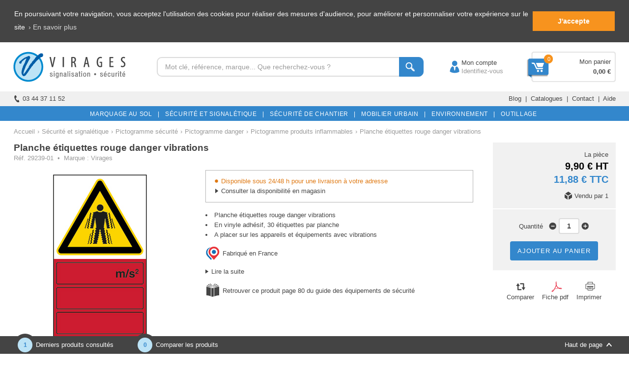

--- FILE ---
content_type: text/html; charset=utf-8
request_url: https://www.google.com/recaptcha/api2/anchor?ar=1&k=6LfH3g4UAAAAALyfwFm0LdiLEVJv-dNmlPll-vBq&co=aHR0cHM6Ly93d3cudmlyYWdlcy5jb206NDQz&hl=en&v=PoyoqOPhxBO7pBk68S4YbpHZ&size=normal&anchor-ms=20000&execute-ms=30000&cb=5epm4k9pgk9p
body_size: 50479
content:
<!DOCTYPE HTML><html dir="ltr" lang="en"><head><meta http-equiv="Content-Type" content="text/html; charset=UTF-8">
<meta http-equiv="X-UA-Compatible" content="IE=edge">
<title>reCAPTCHA</title>
<style type="text/css">
/* cyrillic-ext */
@font-face {
  font-family: 'Roboto';
  font-style: normal;
  font-weight: 400;
  font-stretch: 100%;
  src: url(//fonts.gstatic.com/s/roboto/v48/KFO7CnqEu92Fr1ME7kSn66aGLdTylUAMa3GUBHMdazTgWw.woff2) format('woff2');
  unicode-range: U+0460-052F, U+1C80-1C8A, U+20B4, U+2DE0-2DFF, U+A640-A69F, U+FE2E-FE2F;
}
/* cyrillic */
@font-face {
  font-family: 'Roboto';
  font-style: normal;
  font-weight: 400;
  font-stretch: 100%;
  src: url(//fonts.gstatic.com/s/roboto/v48/KFO7CnqEu92Fr1ME7kSn66aGLdTylUAMa3iUBHMdazTgWw.woff2) format('woff2');
  unicode-range: U+0301, U+0400-045F, U+0490-0491, U+04B0-04B1, U+2116;
}
/* greek-ext */
@font-face {
  font-family: 'Roboto';
  font-style: normal;
  font-weight: 400;
  font-stretch: 100%;
  src: url(//fonts.gstatic.com/s/roboto/v48/KFO7CnqEu92Fr1ME7kSn66aGLdTylUAMa3CUBHMdazTgWw.woff2) format('woff2');
  unicode-range: U+1F00-1FFF;
}
/* greek */
@font-face {
  font-family: 'Roboto';
  font-style: normal;
  font-weight: 400;
  font-stretch: 100%;
  src: url(//fonts.gstatic.com/s/roboto/v48/KFO7CnqEu92Fr1ME7kSn66aGLdTylUAMa3-UBHMdazTgWw.woff2) format('woff2');
  unicode-range: U+0370-0377, U+037A-037F, U+0384-038A, U+038C, U+038E-03A1, U+03A3-03FF;
}
/* math */
@font-face {
  font-family: 'Roboto';
  font-style: normal;
  font-weight: 400;
  font-stretch: 100%;
  src: url(//fonts.gstatic.com/s/roboto/v48/KFO7CnqEu92Fr1ME7kSn66aGLdTylUAMawCUBHMdazTgWw.woff2) format('woff2');
  unicode-range: U+0302-0303, U+0305, U+0307-0308, U+0310, U+0312, U+0315, U+031A, U+0326-0327, U+032C, U+032F-0330, U+0332-0333, U+0338, U+033A, U+0346, U+034D, U+0391-03A1, U+03A3-03A9, U+03B1-03C9, U+03D1, U+03D5-03D6, U+03F0-03F1, U+03F4-03F5, U+2016-2017, U+2034-2038, U+203C, U+2040, U+2043, U+2047, U+2050, U+2057, U+205F, U+2070-2071, U+2074-208E, U+2090-209C, U+20D0-20DC, U+20E1, U+20E5-20EF, U+2100-2112, U+2114-2115, U+2117-2121, U+2123-214F, U+2190, U+2192, U+2194-21AE, U+21B0-21E5, U+21F1-21F2, U+21F4-2211, U+2213-2214, U+2216-22FF, U+2308-230B, U+2310, U+2319, U+231C-2321, U+2336-237A, U+237C, U+2395, U+239B-23B7, U+23D0, U+23DC-23E1, U+2474-2475, U+25AF, U+25B3, U+25B7, U+25BD, U+25C1, U+25CA, U+25CC, U+25FB, U+266D-266F, U+27C0-27FF, U+2900-2AFF, U+2B0E-2B11, U+2B30-2B4C, U+2BFE, U+3030, U+FF5B, U+FF5D, U+1D400-1D7FF, U+1EE00-1EEFF;
}
/* symbols */
@font-face {
  font-family: 'Roboto';
  font-style: normal;
  font-weight: 400;
  font-stretch: 100%;
  src: url(//fonts.gstatic.com/s/roboto/v48/KFO7CnqEu92Fr1ME7kSn66aGLdTylUAMaxKUBHMdazTgWw.woff2) format('woff2');
  unicode-range: U+0001-000C, U+000E-001F, U+007F-009F, U+20DD-20E0, U+20E2-20E4, U+2150-218F, U+2190, U+2192, U+2194-2199, U+21AF, U+21E6-21F0, U+21F3, U+2218-2219, U+2299, U+22C4-22C6, U+2300-243F, U+2440-244A, U+2460-24FF, U+25A0-27BF, U+2800-28FF, U+2921-2922, U+2981, U+29BF, U+29EB, U+2B00-2BFF, U+4DC0-4DFF, U+FFF9-FFFB, U+10140-1018E, U+10190-1019C, U+101A0, U+101D0-101FD, U+102E0-102FB, U+10E60-10E7E, U+1D2C0-1D2D3, U+1D2E0-1D37F, U+1F000-1F0FF, U+1F100-1F1AD, U+1F1E6-1F1FF, U+1F30D-1F30F, U+1F315, U+1F31C, U+1F31E, U+1F320-1F32C, U+1F336, U+1F378, U+1F37D, U+1F382, U+1F393-1F39F, U+1F3A7-1F3A8, U+1F3AC-1F3AF, U+1F3C2, U+1F3C4-1F3C6, U+1F3CA-1F3CE, U+1F3D4-1F3E0, U+1F3ED, U+1F3F1-1F3F3, U+1F3F5-1F3F7, U+1F408, U+1F415, U+1F41F, U+1F426, U+1F43F, U+1F441-1F442, U+1F444, U+1F446-1F449, U+1F44C-1F44E, U+1F453, U+1F46A, U+1F47D, U+1F4A3, U+1F4B0, U+1F4B3, U+1F4B9, U+1F4BB, U+1F4BF, U+1F4C8-1F4CB, U+1F4D6, U+1F4DA, U+1F4DF, U+1F4E3-1F4E6, U+1F4EA-1F4ED, U+1F4F7, U+1F4F9-1F4FB, U+1F4FD-1F4FE, U+1F503, U+1F507-1F50B, U+1F50D, U+1F512-1F513, U+1F53E-1F54A, U+1F54F-1F5FA, U+1F610, U+1F650-1F67F, U+1F687, U+1F68D, U+1F691, U+1F694, U+1F698, U+1F6AD, U+1F6B2, U+1F6B9-1F6BA, U+1F6BC, U+1F6C6-1F6CF, U+1F6D3-1F6D7, U+1F6E0-1F6EA, U+1F6F0-1F6F3, U+1F6F7-1F6FC, U+1F700-1F7FF, U+1F800-1F80B, U+1F810-1F847, U+1F850-1F859, U+1F860-1F887, U+1F890-1F8AD, U+1F8B0-1F8BB, U+1F8C0-1F8C1, U+1F900-1F90B, U+1F93B, U+1F946, U+1F984, U+1F996, U+1F9E9, U+1FA00-1FA6F, U+1FA70-1FA7C, U+1FA80-1FA89, U+1FA8F-1FAC6, U+1FACE-1FADC, U+1FADF-1FAE9, U+1FAF0-1FAF8, U+1FB00-1FBFF;
}
/* vietnamese */
@font-face {
  font-family: 'Roboto';
  font-style: normal;
  font-weight: 400;
  font-stretch: 100%;
  src: url(//fonts.gstatic.com/s/roboto/v48/KFO7CnqEu92Fr1ME7kSn66aGLdTylUAMa3OUBHMdazTgWw.woff2) format('woff2');
  unicode-range: U+0102-0103, U+0110-0111, U+0128-0129, U+0168-0169, U+01A0-01A1, U+01AF-01B0, U+0300-0301, U+0303-0304, U+0308-0309, U+0323, U+0329, U+1EA0-1EF9, U+20AB;
}
/* latin-ext */
@font-face {
  font-family: 'Roboto';
  font-style: normal;
  font-weight: 400;
  font-stretch: 100%;
  src: url(//fonts.gstatic.com/s/roboto/v48/KFO7CnqEu92Fr1ME7kSn66aGLdTylUAMa3KUBHMdazTgWw.woff2) format('woff2');
  unicode-range: U+0100-02BA, U+02BD-02C5, U+02C7-02CC, U+02CE-02D7, U+02DD-02FF, U+0304, U+0308, U+0329, U+1D00-1DBF, U+1E00-1E9F, U+1EF2-1EFF, U+2020, U+20A0-20AB, U+20AD-20C0, U+2113, U+2C60-2C7F, U+A720-A7FF;
}
/* latin */
@font-face {
  font-family: 'Roboto';
  font-style: normal;
  font-weight: 400;
  font-stretch: 100%;
  src: url(//fonts.gstatic.com/s/roboto/v48/KFO7CnqEu92Fr1ME7kSn66aGLdTylUAMa3yUBHMdazQ.woff2) format('woff2');
  unicode-range: U+0000-00FF, U+0131, U+0152-0153, U+02BB-02BC, U+02C6, U+02DA, U+02DC, U+0304, U+0308, U+0329, U+2000-206F, U+20AC, U+2122, U+2191, U+2193, U+2212, U+2215, U+FEFF, U+FFFD;
}
/* cyrillic-ext */
@font-face {
  font-family: 'Roboto';
  font-style: normal;
  font-weight: 500;
  font-stretch: 100%;
  src: url(//fonts.gstatic.com/s/roboto/v48/KFO7CnqEu92Fr1ME7kSn66aGLdTylUAMa3GUBHMdazTgWw.woff2) format('woff2');
  unicode-range: U+0460-052F, U+1C80-1C8A, U+20B4, U+2DE0-2DFF, U+A640-A69F, U+FE2E-FE2F;
}
/* cyrillic */
@font-face {
  font-family: 'Roboto';
  font-style: normal;
  font-weight: 500;
  font-stretch: 100%;
  src: url(//fonts.gstatic.com/s/roboto/v48/KFO7CnqEu92Fr1ME7kSn66aGLdTylUAMa3iUBHMdazTgWw.woff2) format('woff2');
  unicode-range: U+0301, U+0400-045F, U+0490-0491, U+04B0-04B1, U+2116;
}
/* greek-ext */
@font-face {
  font-family: 'Roboto';
  font-style: normal;
  font-weight: 500;
  font-stretch: 100%;
  src: url(//fonts.gstatic.com/s/roboto/v48/KFO7CnqEu92Fr1ME7kSn66aGLdTylUAMa3CUBHMdazTgWw.woff2) format('woff2');
  unicode-range: U+1F00-1FFF;
}
/* greek */
@font-face {
  font-family: 'Roboto';
  font-style: normal;
  font-weight: 500;
  font-stretch: 100%;
  src: url(//fonts.gstatic.com/s/roboto/v48/KFO7CnqEu92Fr1ME7kSn66aGLdTylUAMa3-UBHMdazTgWw.woff2) format('woff2');
  unicode-range: U+0370-0377, U+037A-037F, U+0384-038A, U+038C, U+038E-03A1, U+03A3-03FF;
}
/* math */
@font-face {
  font-family: 'Roboto';
  font-style: normal;
  font-weight: 500;
  font-stretch: 100%;
  src: url(//fonts.gstatic.com/s/roboto/v48/KFO7CnqEu92Fr1ME7kSn66aGLdTylUAMawCUBHMdazTgWw.woff2) format('woff2');
  unicode-range: U+0302-0303, U+0305, U+0307-0308, U+0310, U+0312, U+0315, U+031A, U+0326-0327, U+032C, U+032F-0330, U+0332-0333, U+0338, U+033A, U+0346, U+034D, U+0391-03A1, U+03A3-03A9, U+03B1-03C9, U+03D1, U+03D5-03D6, U+03F0-03F1, U+03F4-03F5, U+2016-2017, U+2034-2038, U+203C, U+2040, U+2043, U+2047, U+2050, U+2057, U+205F, U+2070-2071, U+2074-208E, U+2090-209C, U+20D0-20DC, U+20E1, U+20E5-20EF, U+2100-2112, U+2114-2115, U+2117-2121, U+2123-214F, U+2190, U+2192, U+2194-21AE, U+21B0-21E5, U+21F1-21F2, U+21F4-2211, U+2213-2214, U+2216-22FF, U+2308-230B, U+2310, U+2319, U+231C-2321, U+2336-237A, U+237C, U+2395, U+239B-23B7, U+23D0, U+23DC-23E1, U+2474-2475, U+25AF, U+25B3, U+25B7, U+25BD, U+25C1, U+25CA, U+25CC, U+25FB, U+266D-266F, U+27C0-27FF, U+2900-2AFF, U+2B0E-2B11, U+2B30-2B4C, U+2BFE, U+3030, U+FF5B, U+FF5D, U+1D400-1D7FF, U+1EE00-1EEFF;
}
/* symbols */
@font-face {
  font-family: 'Roboto';
  font-style: normal;
  font-weight: 500;
  font-stretch: 100%;
  src: url(//fonts.gstatic.com/s/roboto/v48/KFO7CnqEu92Fr1ME7kSn66aGLdTylUAMaxKUBHMdazTgWw.woff2) format('woff2');
  unicode-range: U+0001-000C, U+000E-001F, U+007F-009F, U+20DD-20E0, U+20E2-20E4, U+2150-218F, U+2190, U+2192, U+2194-2199, U+21AF, U+21E6-21F0, U+21F3, U+2218-2219, U+2299, U+22C4-22C6, U+2300-243F, U+2440-244A, U+2460-24FF, U+25A0-27BF, U+2800-28FF, U+2921-2922, U+2981, U+29BF, U+29EB, U+2B00-2BFF, U+4DC0-4DFF, U+FFF9-FFFB, U+10140-1018E, U+10190-1019C, U+101A0, U+101D0-101FD, U+102E0-102FB, U+10E60-10E7E, U+1D2C0-1D2D3, U+1D2E0-1D37F, U+1F000-1F0FF, U+1F100-1F1AD, U+1F1E6-1F1FF, U+1F30D-1F30F, U+1F315, U+1F31C, U+1F31E, U+1F320-1F32C, U+1F336, U+1F378, U+1F37D, U+1F382, U+1F393-1F39F, U+1F3A7-1F3A8, U+1F3AC-1F3AF, U+1F3C2, U+1F3C4-1F3C6, U+1F3CA-1F3CE, U+1F3D4-1F3E0, U+1F3ED, U+1F3F1-1F3F3, U+1F3F5-1F3F7, U+1F408, U+1F415, U+1F41F, U+1F426, U+1F43F, U+1F441-1F442, U+1F444, U+1F446-1F449, U+1F44C-1F44E, U+1F453, U+1F46A, U+1F47D, U+1F4A3, U+1F4B0, U+1F4B3, U+1F4B9, U+1F4BB, U+1F4BF, U+1F4C8-1F4CB, U+1F4D6, U+1F4DA, U+1F4DF, U+1F4E3-1F4E6, U+1F4EA-1F4ED, U+1F4F7, U+1F4F9-1F4FB, U+1F4FD-1F4FE, U+1F503, U+1F507-1F50B, U+1F50D, U+1F512-1F513, U+1F53E-1F54A, U+1F54F-1F5FA, U+1F610, U+1F650-1F67F, U+1F687, U+1F68D, U+1F691, U+1F694, U+1F698, U+1F6AD, U+1F6B2, U+1F6B9-1F6BA, U+1F6BC, U+1F6C6-1F6CF, U+1F6D3-1F6D7, U+1F6E0-1F6EA, U+1F6F0-1F6F3, U+1F6F7-1F6FC, U+1F700-1F7FF, U+1F800-1F80B, U+1F810-1F847, U+1F850-1F859, U+1F860-1F887, U+1F890-1F8AD, U+1F8B0-1F8BB, U+1F8C0-1F8C1, U+1F900-1F90B, U+1F93B, U+1F946, U+1F984, U+1F996, U+1F9E9, U+1FA00-1FA6F, U+1FA70-1FA7C, U+1FA80-1FA89, U+1FA8F-1FAC6, U+1FACE-1FADC, U+1FADF-1FAE9, U+1FAF0-1FAF8, U+1FB00-1FBFF;
}
/* vietnamese */
@font-face {
  font-family: 'Roboto';
  font-style: normal;
  font-weight: 500;
  font-stretch: 100%;
  src: url(//fonts.gstatic.com/s/roboto/v48/KFO7CnqEu92Fr1ME7kSn66aGLdTylUAMa3OUBHMdazTgWw.woff2) format('woff2');
  unicode-range: U+0102-0103, U+0110-0111, U+0128-0129, U+0168-0169, U+01A0-01A1, U+01AF-01B0, U+0300-0301, U+0303-0304, U+0308-0309, U+0323, U+0329, U+1EA0-1EF9, U+20AB;
}
/* latin-ext */
@font-face {
  font-family: 'Roboto';
  font-style: normal;
  font-weight: 500;
  font-stretch: 100%;
  src: url(//fonts.gstatic.com/s/roboto/v48/KFO7CnqEu92Fr1ME7kSn66aGLdTylUAMa3KUBHMdazTgWw.woff2) format('woff2');
  unicode-range: U+0100-02BA, U+02BD-02C5, U+02C7-02CC, U+02CE-02D7, U+02DD-02FF, U+0304, U+0308, U+0329, U+1D00-1DBF, U+1E00-1E9F, U+1EF2-1EFF, U+2020, U+20A0-20AB, U+20AD-20C0, U+2113, U+2C60-2C7F, U+A720-A7FF;
}
/* latin */
@font-face {
  font-family: 'Roboto';
  font-style: normal;
  font-weight: 500;
  font-stretch: 100%;
  src: url(//fonts.gstatic.com/s/roboto/v48/KFO7CnqEu92Fr1ME7kSn66aGLdTylUAMa3yUBHMdazQ.woff2) format('woff2');
  unicode-range: U+0000-00FF, U+0131, U+0152-0153, U+02BB-02BC, U+02C6, U+02DA, U+02DC, U+0304, U+0308, U+0329, U+2000-206F, U+20AC, U+2122, U+2191, U+2193, U+2212, U+2215, U+FEFF, U+FFFD;
}
/* cyrillic-ext */
@font-face {
  font-family: 'Roboto';
  font-style: normal;
  font-weight: 900;
  font-stretch: 100%;
  src: url(//fonts.gstatic.com/s/roboto/v48/KFO7CnqEu92Fr1ME7kSn66aGLdTylUAMa3GUBHMdazTgWw.woff2) format('woff2');
  unicode-range: U+0460-052F, U+1C80-1C8A, U+20B4, U+2DE0-2DFF, U+A640-A69F, U+FE2E-FE2F;
}
/* cyrillic */
@font-face {
  font-family: 'Roboto';
  font-style: normal;
  font-weight: 900;
  font-stretch: 100%;
  src: url(//fonts.gstatic.com/s/roboto/v48/KFO7CnqEu92Fr1ME7kSn66aGLdTylUAMa3iUBHMdazTgWw.woff2) format('woff2');
  unicode-range: U+0301, U+0400-045F, U+0490-0491, U+04B0-04B1, U+2116;
}
/* greek-ext */
@font-face {
  font-family: 'Roboto';
  font-style: normal;
  font-weight: 900;
  font-stretch: 100%;
  src: url(//fonts.gstatic.com/s/roboto/v48/KFO7CnqEu92Fr1ME7kSn66aGLdTylUAMa3CUBHMdazTgWw.woff2) format('woff2');
  unicode-range: U+1F00-1FFF;
}
/* greek */
@font-face {
  font-family: 'Roboto';
  font-style: normal;
  font-weight: 900;
  font-stretch: 100%;
  src: url(//fonts.gstatic.com/s/roboto/v48/KFO7CnqEu92Fr1ME7kSn66aGLdTylUAMa3-UBHMdazTgWw.woff2) format('woff2');
  unicode-range: U+0370-0377, U+037A-037F, U+0384-038A, U+038C, U+038E-03A1, U+03A3-03FF;
}
/* math */
@font-face {
  font-family: 'Roboto';
  font-style: normal;
  font-weight: 900;
  font-stretch: 100%;
  src: url(//fonts.gstatic.com/s/roboto/v48/KFO7CnqEu92Fr1ME7kSn66aGLdTylUAMawCUBHMdazTgWw.woff2) format('woff2');
  unicode-range: U+0302-0303, U+0305, U+0307-0308, U+0310, U+0312, U+0315, U+031A, U+0326-0327, U+032C, U+032F-0330, U+0332-0333, U+0338, U+033A, U+0346, U+034D, U+0391-03A1, U+03A3-03A9, U+03B1-03C9, U+03D1, U+03D5-03D6, U+03F0-03F1, U+03F4-03F5, U+2016-2017, U+2034-2038, U+203C, U+2040, U+2043, U+2047, U+2050, U+2057, U+205F, U+2070-2071, U+2074-208E, U+2090-209C, U+20D0-20DC, U+20E1, U+20E5-20EF, U+2100-2112, U+2114-2115, U+2117-2121, U+2123-214F, U+2190, U+2192, U+2194-21AE, U+21B0-21E5, U+21F1-21F2, U+21F4-2211, U+2213-2214, U+2216-22FF, U+2308-230B, U+2310, U+2319, U+231C-2321, U+2336-237A, U+237C, U+2395, U+239B-23B7, U+23D0, U+23DC-23E1, U+2474-2475, U+25AF, U+25B3, U+25B7, U+25BD, U+25C1, U+25CA, U+25CC, U+25FB, U+266D-266F, U+27C0-27FF, U+2900-2AFF, U+2B0E-2B11, U+2B30-2B4C, U+2BFE, U+3030, U+FF5B, U+FF5D, U+1D400-1D7FF, U+1EE00-1EEFF;
}
/* symbols */
@font-face {
  font-family: 'Roboto';
  font-style: normal;
  font-weight: 900;
  font-stretch: 100%;
  src: url(//fonts.gstatic.com/s/roboto/v48/KFO7CnqEu92Fr1ME7kSn66aGLdTylUAMaxKUBHMdazTgWw.woff2) format('woff2');
  unicode-range: U+0001-000C, U+000E-001F, U+007F-009F, U+20DD-20E0, U+20E2-20E4, U+2150-218F, U+2190, U+2192, U+2194-2199, U+21AF, U+21E6-21F0, U+21F3, U+2218-2219, U+2299, U+22C4-22C6, U+2300-243F, U+2440-244A, U+2460-24FF, U+25A0-27BF, U+2800-28FF, U+2921-2922, U+2981, U+29BF, U+29EB, U+2B00-2BFF, U+4DC0-4DFF, U+FFF9-FFFB, U+10140-1018E, U+10190-1019C, U+101A0, U+101D0-101FD, U+102E0-102FB, U+10E60-10E7E, U+1D2C0-1D2D3, U+1D2E0-1D37F, U+1F000-1F0FF, U+1F100-1F1AD, U+1F1E6-1F1FF, U+1F30D-1F30F, U+1F315, U+1F31C, U+1F31E, U+1F320-1F32C, U+1F336, U+1F378, U+1F37D, U+1F382, U+1F393-1F39F, U+1F3A7-1F3A8, U+1F3AC-1F3AF, U+1F3C2, U+1F3C4-1F3C6, U+1F3CA-1F3CE, U+1F3D4-1F3E0, U+1F3ED, U+1F3F1-1F3F3, U+1F3F5-1F3F7, U+1F408, U+1F415, U+1F41F, U+1F426, U+1F43F, U+1F441-1F442, U+1F444, U+1F446-1F449, U+1F44C-1F44E, U+1F453, U+1F46A, U+1F47D, U+1F4A3, U+1F4B0, U+1F4B3, U+1F4B9, U+1F4BB, U+1F4BF, U+1F4C8-1F4CB, U+1F4D6, U+1F4DA, U+1F4DF, U+1F4E3-1F4E6, U+1F4EA-1F4ED, U+1F4F7, U+1F4F9-1F4FB, U+1F4FD-1F4FE, U+1F503, U+1F507-1F50B, U+1F50D, U+1F512-1F513, U+1F53E-1F54A, U+1F54F-1F5FA, U+1F610, U+1F650-1F67F, U+1F687, U+1F68D, U+1F691, U+1F694, U+1F698, U+1F6AD, U+1F6B2, U+1F6B9-1F6BA, U+1F6BC, U+1F6C6-1F6CF, U+1F6D3-1F6D7, U+1F6E0-1F6EA, U+1F6F0-1F6F3, U+1F6F7-1F6FC, U+1F700-1F7FF, U+1F800-1F80B, U+1F810-1F847, U+1F850-1F859, U+1F860-1F887, U+1F890-1F8AD, U+1F8B0-1F8BB, U+1F8C0-1F8C1, U+1F900-1F90B, U+1F93B, U+1F946, U+1F984, U+1F996, U+1F9E9, U+1FA00-1FA6F, U+1FA70-1FA7C, U+1FA80-1FA89, U+1FA8F-1FAC6, U+1FACE-1FADC, U+1FADF-1FAE9, U+1FAF0-1FAF8, U+1FB00-1FBFF;
}
/* vietnamese */
@font-face {
  font-family: 'Roboto';
  font-style: normal;
  font-weight: 900;
  font-stretch: 100%;
  src: url(//fonts.gstatic.com/s/roboto/v48/KFO7CnqEu92Fr1ME7kSn66aGLdTylUAMa3OUBHMdazTgWw.woff2) format('woff2');
  unicode-range: U+0102-0103, U+0110-0111, U+0128-0129, U+0168-0169, U+01A0-01A1, U+01AF-01B0, U+0300-0301, U+0303-0304, U+0308-0309, U+0323, U+0329, U+1EA0-1EF9, U+20AB;
}
/* latin-ext */
@font-face {
  font-family: 'Roboto';
  font-style: normal;
  font-weight: 900;
  font-stretch: 100%;
  src: url(//fonts.gstatic.com/s/roboto/v48/KFO7CnqEu92Fr1ME7kSn66aGLdTylUAMa3KUBHMdazTgWw.woff2) format('woff2');
  unicode-range: U+0100-02BA, U+02BD-02C5, U+02C7-02CC, U+02CE-02D7, U+02DD-02FF, U+0304, U+0308, U+0329, U+1D00-1DBF, U+1E00-1E9F, U+1EF2-1EFF, U+2020, U+20A0-20AB, U+20AD-20C0, U+2113, U+2C60-2C7F, U+A720-A7FF;
}
/* latin */
@font-face {
  font-family: 'Roboto';
  font-style: normal;
  font-weight: 900;
  font-stretch: 100%;
  src: url(//fonts.gstatic.com/s/roboto/v48/KFO7CnqEu92Fr1ME7kSn66aGLdTylUAMa3yUBHMdazQ.woff2) format('woff2');
  unicode-range: U+0000-00FF, U+0131, U+0152-0153, U+02BB-02BC, U+02C6, U+02DA, U+02DC, U+0304, U+0308, U+0329, U+2000-206F, U+20AC, U+2122, U+2191, U+2193, U+2212, U+2215, U+FEFF, U+FFFD;
}

</style>
<link rel="stylesheet" type="text/css" href="https://www.gstatic.com/recaptcha/releases/PoyoqOPhxBO7pBk68S4YbpHZ/styles__ltr.css">
<script nonce="kt0qtrfGryvh6z8UO3cTBg" type="text/javascript">window['__recaptcha_api'] = 'https://www.google.com/recaptcha/api2/';</script>
<script type="text/javascript" src="https://www.gstatic.com/recaptcha/releases/PoyoqOPhxBO7pBk68S4YbpHZ/recaptcha__en.js" nonce="kt0qtrfGryvh6z8UO3cTBg">
      
    </script></head>
<body><div id="rc-anchor-alert" class="rc-anchor-alert"></div>
<input type="hidden" id="recaptcha-token" value="[base64]">
<script type="text/javascript" nonce="kt0qtrfGryvh6z8UO3cTBg">
      recaptcha.anchor.Main.init("[\x22ainput\x22,[\x22bgdata\x22,\x22\x22,\[base64]/[base64]/[base64]/KE4oMTI0LHYsdi5HKSxMWihsLHYpKTpOKDEyNCx2LGwpLFYpLHYpLFQpKSxGKDE3MSx2KX0scjc9ZnVuY3Rpb24obCl7cmV0dXJuIGx9LEM9ZnVuY3Rpb24obCxWLHYpe04odixsLFYpLFZbYWtdPTI3OTZ9LG49ZnVuY3Rpb24obCxWKXtWLlg9KChWLlg/[base64]/[base64]/[base64]/[base64]/[base64]/[base64]/[base64]/[base64]/[base64]/[base64]/[base64]\\u003d\x22,\[base64]\\u003d\x22,\x22w4cew71sw41tw4w4wobDk8OOTcOnWMKzwozCu8ONwpR/[base64]/[base64]/DjMKCw7bCpgRRwoDCpg0sG8KJJcKFWcKqw7VCwqwvw7p/VFfCqMOsE33CtsKSMF1Xw7zDkjw6QjTCiMOuw7QdwrojKxR/ecOKwqjDmELDkMOcZsK+csKGC8OzWG7CrMOWw7XDqSIBw7zDv8KJwr3DpyxTwr3Cm8K/wrR3w5x7w63DmUcEK3/Cl8OVSMOZw6xDw5HDsSfCsl89w5Juw47Cjj3DnCRqNcO4E3/[base64]/w6fDhx7CoMKmV8K3wovDncOZw7wMGg53w61nCMKjwqrCrl7Ck8KUw6MtwpHCnsK6w6/CpzlKwr7DiDxJMMO9KQhEwq3Dl8Otw5HDvylTc8OIO8OZw6ZfTsONFV5awoUbd8Ofw5Ruw7YBw7vCkEAhw73DosK2w47CkcOkAl8gAcO/GxnDlH3DhAlNwpDCo8Knwo/DjiDDhMKzHR3DisKywp/CqsO6ZDHClFHClUMFwqvDhcKFPsKHYMKVw59RwqXDksOzwq81w6/Cs8KPw5rCtSLDsXNEUsO/wqAQOH7CssK7w5fCicOlwqzCmVnCj8O1w4bCsgbDj8Kow6HCg8K9w7N+LwVXJcOIwoYDwpxxFMO2CxUmR8KnD0LDg8K8C8Klw5bCkgHDvkJTbl5QwprDuC4HdnrCjcKeGw3DqMOvw69pNVfCrBHDgsO7w6wzw4rDh8OSTSPDg8Oyw5cCQ8K8w6fDscK9Pxwrcl/Dtkgkwo5+MMK+CcOAwplwwqIFw4jDv8OgJ8KIw5IxwqXCksOZwrcOw6bCrEfDqMORO3RawpTCgR0UE8K7SsOhwqTDssOkw5PDjkXChMKadzk0w67Dr1fCrn/[base64]/[base64]/CnU5Vwoo8w58cwqPCkcK7w7pZN2bDijPCsQbCm8KTZ8KqwoYQw6XDusOWJh3CtGPCgDHCsl/CvMOiQ8OhbMOiUFLDosO9w4jCh8OLWMKTw7rDvsK7aMKSHcOiLMOCw5pES8OAGMOUw4/CkcKCwpodwqtAwroRw5wFwq3Dt8KHw4nCu8KHTj9yGw1UdUNXwp8gw4HDpMOxw6nCphnCscK3TiQjwoxld00ow69WFVHDmgLDsjg6wr8nw7MgwpEpw5wFwr/DghBdccOvw7bDuiBkwrLCgmrDksKzRsKXw5PCiMK9w6/Dk8OZw43DohLDkHRow6zDnW97HcO5w60NwqTChSDCksKEVcKqwqvDoMOFDsKEwqBVPT3Dr8ONFyB/MX90OXJcClzDqsO5U10Xw4NqwpczEjJJwrjDkMOlZ0RSbMKlOmhoUxQmUcOIU8OQJcKoCsKXwqotw7Jjwo0Kwp0Fw7pkcjIYP0FUwpM4WizDmsK/w6VGwoXCjU3DmRLDt8O9w4PCmxjCnMOEZsK0w40FwpLCsEYTLiYuPcKVFA4vAcOyPsKXXwLCmyPDicKHKjBnwqwow590wpTDr8OSXFIFZcKnw4/[base64]/[base64]/w4TDn0XDgUrCq8KYwonDoTksKEpswprDkSnDhcKUDwfCgAZJw4DDky3CjgQyw4J2wp7DvMO0w4FOwrrClgjDsMOVwrkjMS8Qwq5qCsKBw7PDg0vCmFHCsTDCg8Ojw7VRwprDhMK1wp/[base64]/fcOhIMKJwoDDl1MsacK+EMKHRlzCuXfDnEPDoXNUS2nDqjsPw5fCigDClFhCesKVw6nCrMONw5fChUF+PMOXOg43w5ZDw4/DrQXCk8Kuw7tswoLDgcOzUsKiDsKmY8OnFcOyw5YaWcOEFXE2ecK8w6vDpMOTwqTCp8Oaw7PCoMOcA09nf0nCpcOsTmgXdBoZVDdZw7XDtsKFAwzCkMOkNE/CvF5Qwp80w7DCqcK3w599G8KlwpMXUhTCu8O8w6V0ehPDoUBTw7vDjsOrw7XClWjDsmvCmsOEwo4aw4d4QDoOwrfCjRHCpsKdwoBmw4nCpsKybMOvwq5QwoAewrrDvV/DmcOOclTDtsOJw7TDu8Onc8KLwrpIwpoCV0oFLzcpGCfDpUhhwoEOwrPDi8Kqw6PDsMO6C8OAwokPOsOkW8Olw6fCjmROZEDCoH/DrnTDnsKgwpPDosOiwpBawpMyJhzDnFbDpUzCggzCrMOYw7lCT8KvwpF/OsOSEMOKWcOXw5vCusOjw7FvwqsQw73DtDYzw7oywrnDlTFcRsOtaMO5w4DDicOadDcVworClzRjek5BBAnDm8OlTcKDfgltUsO1Q8OZwo3DqsOaw5DCgcKAZWvCp8O8X8Ohw67ChMOhfmXDskcpw5DDvsKIXXfCvsOrwp/[base64]/CqMO8PiXDsHvCqkXDrx9yDMKBwprCjzDCkmU3EBDDvDRsw43DrMOXOQU/wolIw4wGwpLDo8O/w48rwoQ0wrPDsMKtK8OIfMK8YsKQw77Ds8O0woswU8KteF59wprDt8KuaQYjLV84fmRHwqDDl2UOGUEqXWzDkxLCjxbCuVExwqvDhRcVw43CgwvCmMOOw6YyKAltDMKcemLDvcK0wpsQXQzCpm4hw4LDjcO/asOwPyzDig4Qw4kDwoc5aMOJPcOMw7nCvMOIwoRaPRxCVnzDiR/DhwfDhMOqwp8BcMKjwqDDnzM3MVHCpETCgsK6w73DthQ/w5vCncOWEMOnNUkEw7rCjycnwqd2QsOmwqjCoEvCi8K7wrFjR8Oww6HCllnDhwHDoMK0OCxrwr8sKi1gTMKCwr8EFS7CgMOgwq8Uw6vDtcKIGh9awrZLw4HDk8OLfgB0csKJM206w7s0wrDCvnsdMsKyw4QHJWp/[base64]/[base64]/DsMKXVRvDicO7FB1fwrpnXMOkRcOJfMOxNsKIwofDuC5cwptgw4kdwrcTw43CgcKQwr/DkEDDml3DjGh0Z8OsMcOAw5J/woHDoiTCo8K6VsOjw79faS8+wpctwpQoN8Kow4o7JTEzw7XChA8jS8Obd3/[base64]/Djl18w5J1OGLDiMKiakEgS2cKw7HCkMO3V2bDhDI5wp0hw6PCj8OpG8KNIsK8w5JIwq9oC8K/wrjCkcKVTSjDl0vCtgQgwrvCswZ4L8KFYyRPHUxJwoXCu8KyNGpTeCDCqsKtw5Bqw5TCnMOAWsOUX8Kiw5HCjB90OlfDqz0iwq00w5DDssOQWhJdwoTChm9Nw7/[base64]/CtGTDpsKWIx3CjijDn8K7wqFFb2IyLBjCk8OzGcK1RcKWW8OOw7Q/[base64]/V8KqAkdxHj3DtioFwo7DoRkAWcKlwpo4wrhjw7NvwqhmPRt5E8OYEsOvw5l+wqZdw7fDpcKnCcKJwqJoETsMYsKqwqVxKA0rahoJwonDhsOJMsKxOsOfFhfChT/Cn8OQPsOXagdmwqjDlMO0c8Kjwqp3CsOAJX7CiMKdw7jCm2nCkw53w5nDlcO4w68sT0NIAMONfDXCrzTCvHkGwp3Dq8OHw6/[base64]/DoB0mYRAkwqPDusKAw4TCuUvDqQrDigjCsybCoFLDmAoewqgjBTfCkcKEwp/Cr8KwwqhzBxLCksKAwozDmkZOFMKTw4LCujZuwpZePH83wqoPIEzDpHMow7UTH1V8wp7Cgl0wwrVcHsKwXSLDj0XClcO4w7nDncKhdMK0wpQkwrnCjMK4wq90AcO3wrzCisK1IcK1PzPDk8OKJy/[base64]/Y8OhcmzCuMKyXh08VCJywqV6wrgZbVjCvMOje1bDrMOZBXAdwr4xIMOlw6LDlQbChF7CljbDpsK1wobCu8OHeMKeST/DgHhXw557VsO5w78fw4YWTMOgXh3Ct8K/YcKFw5vDgsKjRgU+OMK/wozDpl1zw43Cq3fCnMOUHsOCE0nDrhzDugXCvsOidXrDhlZowr5bA1d3HMOaw79XO8KPw5fChUbDlF3DssOyw77DlnFVw6rDokZbbcOYwq7DiizCh2dfwpfCi0MLwq7CgMKeQcOOc8Knw6PCu151VRXDuTxxwpx0Vy/[base64]/[base64]/bA7Cg8KbGcOHCMKqOsK9HcK/wqU9w6RkXQUAd2A+w7nDjWHDjjl4wqvCicKrdy8LZhDDn8KrQD9ENsOgHTfCjMOeH188wqlhwoLCoMOBamnCminDg8KywoXCmMOnE1PCnF/Dq2rDhcOiIF/[base64]/wpFXwp0Fb0TDicOgwqnCsVR8ccKvG8OrUcKrdxgXU8KHK8KNwpgAw6PCoSFoPhLDgBwIKMKQDVZTAgwNMWULBT/CpWfDt23CkCoHwrwUw4JeacKJCHsdKsKvw7bCqcOPw7fCiX9qw5IbQcK9V8OPTk7CgFJPw6p9LHDDlgnCnsOyw4/[base64]/wpcHwoPCvFjDqsO+GcKPw4jCkcOwwp/CtHHCjG5lN2HCsTBsw4oRw7zCuRHDv8Kxw4rDjhAtF8K9w7PDpcKrMMO5wog/w7PDtsOOw6rDrMO2w7TDksOcEEY8ZQ1cw7lBeMK5NsKMZFdvAR56w6TDt8OowqFVw6nDvmolwrsYw7vChgjCiQ1SwrLDhhfDn8KhWy4DXCfCp8KVVMOZwq8nVMK7wq7DuxnCvcK0J8OpGznDgCsLworCnAPCtD1qQcKpwqzCtw/CnsO1K8KmTXQEfcK1w6czADfDnXnCvHdhMcODE8OqwrXDgSHDucOYGBzDtA7CoBwjX8KnwqbCkBvCmzHDl03DkXTCj3nCtUAxCh3DmcO6C8OrwqzDhcO5ZzpAwqPCi8O1w7dteilOAsKYwoA5C8O3wqkxw4DDqMKqQkgVwrzDpXsYwr3CgVlqwowKwqhwbG/Cm8Oiw7jCrMKrUCzCoGjCrMKdJ8OqwrlrQXTCkVHDu2geDcOhw49WdcKMKSrCpFnCtDMSw7NqATzDk8Orwpw4wqfDrWHDm2J9FRpgcMOHBCxAw45vKcOUw6s6wpoTeB83w6QgwpjDicOgGcOCw7LCtA3DiUEEbl/DssOqCDdJw7PClQHCkMKDwrQXUj3DoMOING/Ck8O9GjADT8KvV8Oew5VUAXzDusO9w7zDnRPCqcOpRsKjasKrdsO/IS8FBcOUwprDvV05wpsvBU7DuCXDvyvCoMORARYEw7rDhcOZwoPCjcOowqQawp87w5pdw6VvwrsTwpzDksKXw497wrpnKUnCqcKxwpk6w7VAwr9oJcO2H8Kjw7jDicOJwqkDcXLDjsOBwoLDukfDv8Oaw7nCqMO4w4R/[base64]/[base64]/[base64]/DjsO0wpXCmyrCjkXDlElow6LCqDHCnsOfwoPDgyXDssK4wpx7w6pbw7waw6YFaj7DtgPCoCRkw7TCrRtxKMOqwoA4wqxHCcKgw6HCl8OrM8KwwrHDswDClTnCvifDmMKkGAYuwrouWHIdw6LDpl83IyjCvsKtKsKPHW/DssOJSMOwS8KZTFvDnB7CocOkOXQobsOYNMK0wp/DikzDmEMmwq3DqcO5f8Oww5PChkDCjcOOw7zCsMKFIcOowonDiRRNw7FaLsKqw6rDunppP0XDhQFWw7bCg8KoT8Ogw5zDgcOOTMK7w75UDMOuasKfDsK0EGoHwpdgwpFjwotVwrnDn2pPw6lcT3zCn1EzwpvDnMO3FwIsTH52UTPDhMOiwrvDvzBzw7AfPAx/MkZlwq8NXVI2E2gnLgzCoR5Cw4/DqQLCusOxw6nDv09tfFshwr/[base64]/Q8KQADA+b8KswqZzE8OSwqgARMOVwptKccOaOcOow69WOMKHKMK3wrvCi00ow50wUH/[base64]/w7gSXMO0YBbDgl8Tc8OOHAkZccO9wpsSw5jDicKBfgbDoC/DnznChMOhAyXChcONw67DvlnCosOtwpvDrTsLw5nCmsOWJBhuwp4zw6UnJRzDunp3H8OZwrZOwrrDkTNTwqZ1esO/TsKMwp/Cn8Kfw6PCnHkpw7F0wq3CkcKpwrnCt0rCgMOELMKKw7/CumhWeEYGNlTCucKJwog2w7BawpxmK8OYcsO1wo7CuSzDiCMLw7QIHU/DhMOXwo5CLxlVCcKTw4hKdcO/E1d7w7VGw5x1LgvCv8Oiw57Cn8OfMTt6w7DClcKDwpXDqgfDmHXDvV/Cl8OUwop8w6g/w4jDu0zCqAovwol4QALDnsKbPT7DjsO2ATfCmcKXcsKCUU/CrcKuw4HDnnUxCcKnw4DCrQZqw4FDwp/Ck1MZwppvThlTW8Ofwr9lwo40w5s9Lklxw6Rtwr9kcjs6A8K6wrfDkTtzwppZUz1Pd0vDvcOwwrEQfsKAC8OxNsKCB8KawoDCl2gqw6/CgsKZGsKDw7YJKMKlVl58PklgwohBwpBjMMOOB1nDvwIkJsOHwpHDksKrw4wgHgjDs8O/QwhvDcKjwqbCksK4w53DpsOgwq7Do8Kbw53Cl0tFQ8KcwrsMYQUlw6PDogDDjsKdw7XDhsOhbsOgwqbCrsKxwqvCnQV4wq0vasKVwo9Qwq97w7TDmcOTLVXCqHrCk3dWwrcvO8OKwpfDrsKQdcOrwpfCssK8w6pTMijDlMKiwrnCncO/WALDgXNxwrTDoBVmw7PCh27CpHcCelZXUMOeendJXgjDgU/Cq8OiwojCksKFOAvCumTCmDEdU27CosOWw69Hw79Xwr4zwoxtYD7CpH/[base64]/[base64]/[base64]/WMKaY1rDpsK2KyJ2AcKUVQXCj8K/L8Ozw5NtWWcDwqbDp8KpwrPDmAU3wprDkcKpKMO7A8OdRzXDmjdqUA7DkG/DqivDijBQwp5uJ8OBw7FKDsOCQ8KnAsOYwpRMOT/Dm8K3w45KFMOxwppOwr3Cmg0iwobDpWpNd04EPA7Ct8Okw5hTwonCtcOjwrhywprCsFYMwoQFZsKSccOoUsK5wpHDlsKoGx7Ch21Iwpp1wooawodaw6VHNMOdw7XDjDgKOsKpAybDkcKfMFnDlVg7SkLDlXDCh2jDvMODwppAwqsLKAHDqCsQwq/CjsKAw7pkZ8KrPgvDtiLDosO4w4EYacOqw6JrXsODwqvCssOyw6TDv8Kpwphdw4soasOhwqVSwqTCsA4bBMOTw7/DiChWw6fDmsOTNg0cw5Bpwr7CuMKMwpYQO8K0wr8cwrzDisOLC8KdRMOHw5AVGRPCpsOww7JQIhHDmWDCrCkyw7XCr040w5XCnMOuF8KINyEDwqbCsMKtLWvCu8K5LUPDpUrDiBDDjiMOesOtFcOPAMOcwpR+w4k5wqzDicKKwq/CoGnCjsOhwqEkw6HDh0DDgHNpNwkEHyHCucKpwp8aQ8ORwo5OwrIjwoEEfcKTw77CmMO1SBNvBcOswo9Yw4/CsxofNsOjRjzCrMKmM8OxXcO6w6ISw5VcRsKGJcK9CcKSw7HDh8Kvw4fDn8OhJjDChMOxwpQ8w4jDpVBfwp1QwpvDoDkqwpPCpGllwqXCrsOPERl/OsKow6l0F27DrVbCg8K2wr8lwqfClVrDr8KJwoQHZFsWwpgAw4TDm8K2R8O7woXDiMK/w60Uw6bCgcKewpEyLsKuwrpUwpDDlFwUTg9Hw4LCjyU7w47DkMKxDMOCwoBcM8OUc8K/wqMPwrnDocODwq/DjS7DvQvDsnbDpQ/CncOecknDtsO0w4BceBXDpGrCmGrDqx/DjUcnwr/[base64]/[base64]/Cv8OcKMKRPgTDsUdww4YzCzPDmXE2CsK9w7zDqnvDgWx3N8KvBW7CjgXCsMOSR8OGwq7DoA4jNMO5GMKEw78Vwr/[base64]/Dr8OLZwUIPD5Dw7MLwrzCkGTDgTNtw7E2bMO/GcOZwrt0ZcOkPF8Bwq3CuMKlVsORwoHDqD5pI8KMwrHCncOSb3XDi8OSVsKDw77DuMKde8OSRMOFw5nCjXtewpFDwqvCvjx0dsKVFCNEw7zDqXDCmcOjU8Otb8OZw4nCk8O1QsKFwrXDosOSw5JUWkpWw57CnMKOwrdRQsO5KsOlwp8GIsKFwqxUw6rDpcK/VsO7w4/DhMKnJn/DggTDm8KOw5/Cs8KpWwt9LcKIecOWwqoowqB6EWUYMjpuwpDCsknDv8KJWRLDr3fCsks+bETDvwg1M8KAbsO9G3jCkX/Dp8K+wp1XwpYhITLCmsKdw4sxAlfDoiLDqWs9FMOHw5nDhzZZw6XCi8OkY0YRw6fCtcO9c3/CiUAuw6F0W8KCbMKdw6bDghnDicOxwq/Cj8KGw6Qua8OOwpfCvgkdw6/DtsOzbwHCnBAJPiPCt1DDrsKdwqtVLB/DjDPCq8OYwrwLw5nDlE3Dgz9fworCpC7CvsOsNHQdMjLCtzjDn8KpwpnCrsKobHLCiUrDhcOhU8ORw4bCnj4Sw4wKGsK5bxFqK8Ojw5Y4woLDsWJQTsKJBwh0wp3DvsKEwqPDhcKrw53CjcKjw6kOPMKywo55wobCs8OUAUUkwoPDjMKjwo/[base64]/CMOOwrEGwqNKwpbCocKhOcK8wpbDhcK3P8OGw5/[base64]/CosODwr/[base64]/ClsOYw67DucKzwrnCpMOHJS7CjMKjw5/DrngpwrfCqUbDksOwXcKowrnCkcKyQGzDgVPDv8OhBsKcwpTDu39ow5/DoMOhw79qWcOUGHnCs8K2QVxow6bCtjRGA8Oswq9ZJMKawqZWwrMfw4kCw68idcKJw53CrsKpwqXDksO4JmLDvkbDnhLDgBkQw7PCsi0lOsK5w5tmPsK/GTB6XRxdV8OMwrbDg8KTw5zCk8KsUsO8GT1iAcKOaGQLwrnDq8O6w7jCvcOYw5gGw7ZkCMORwrrDnhzDkTkNw6YKw6ZPwqvCoG0rJ3FGwqBxw6/CrcKrS0kXdcO/w6AHGm1fw7V/w4cFKFckw5nCv1DDsU41SsKNTk3CtcO+PFZXGHzDhMO0wo3CkgwscMOqw6nCpyRbVVbDogDDlHAmwppfLcKew5/Cj8K+Lxolw67ChifClxdawpQ6w53Ctjs9YARCwp3CnsK3GsKFDDfChVfDkcK6wqzDm2BfQsKPaHXDrznCt8O9woVrRzDDr8KCbAYOICnDncKEwqBjw5TDhMOBw6zCscK1woXCmCrCvWUZAz1lw7/CuMKvKRXCnMOzw49Jw4TCmcOVwq7DkcOqw6bCg8K0wqPCn8K+S8OiQ8Okw4/Co3Fhwq3CgAEja8KNAwI7McOlw4BPwo1Nw4fDpcOBOEd+w6wraMORwqtHw7vCsmHDmlfCg0ITwqLCrlBxw7ZwNHjCu1TDt8OTGsOdTG9xJMKifcOKbm/DsEvDvcKqXRTDqMKaw7zCoi0RD8OLQ8OWw4MJUcOVw6rCpzsLw6XCkMOoMh/DiQ3CpcKrw47DiybDphI/[base64]/[base64]/DvMKAw7PDpMO8w5FkD8OQO8KhHh14G3wkY8Omwpc6woUhwp0Iw4lsw7d7wq12w7jDrsOBKRdkwqc1fQDDsMK5I8Ksw7jDrMK0I8O/BQfDhT7Cl8KKainChsK2wp/Ct8O3bcO5RMO2eMKyEwLDl8K6YBEpwoNpK8Osw4gMwp3Dl8KlZBZFwo4TbMKCXMKbPznDp27Dj8KyfsKJDcOpdsKQESJIw5B1wo0hw70GesOxw73Cn3vDtMOrwoXCn8Kcw7jCtsKCw4vCtMKjw7fDlkMyVk9NLsKowpQSOEXCgzzCvR/CmcKiTMO6w6MDIMK2CMKODsKjZjs1G8OKKQxUCx/DhhbDsmA2cMOLw6nDnsOIw4QoSWzDvlQbwoTDuhvCikZQwqHDmcKMHTnDhkbCl8O/Lk7Dpn/CqcO0bsOfXMOsw77DpsKYwp4kw7bCtMOKdSTCrRvCo0zCu3ZKw6jDsk8NVVIJAMOBf8K/w6rDv8KKPMOfwpIaCMORwozDncKUw6fDjMKjw53CgAHChlDCnE1iGHTDpCrCvCjCicO1a8KAbVFlCWvCm8OKHX/DscOsw5HDusOiRxYwwqDDhSLDhsKOw5dhw7AaBsKLOsKQYsKePjXDkGnDosO1NmZPw7VfwolfwrfDg08TTksvHcOPw7NtOirCj8K8esK6BcK/w5hPwqnDnH3ChBbCk37Cg8K4BcObWn9PC293VcObS8KiD8KhZHNbw7DDtUHDu8OPAcOUwpvCqsKww6k9SsO/wovDpg7Dt8K8wqvCgVYpwpVSwqvCqMKZw4jDiWjDu057wrPDvMKnwoEKwr3DiW4YwrrCpS9iEsO+b8Ohw4lxwqpww4zCjcKJBy12w5ppw5/CmzrDtlPDo2XDjUINwpxlNsKkWG3DoCcFcScLb8KywrDCoEplw6HDqMOKw5LDqmcEGWEVwr/CsQLDp0t9FwdGW8KawoYff8Ocw6XDn1gXN8OSwoXChcKJRcOqKsOGwq1Fb8OhIxcrScO1w6PClMKFwrc6w5gQWmjChibDusKIwrbDrMOgHQB6ZkcOE1DDs3TCjTTDojNbworDl2XCkwDCpcK1w5I0wpkGMEFCCMORw7HDkEsOwo/CkilAwrfCnkYHw4ZUw65Xw61Ewp7Cp8OGHcOSwqxHbWhXwpDDsVrDuMOsE3hMw5bCvDImNcK5CB9kBElPHcOXwpzDhsOVZsOCwoHCnkLDjTnDvXU9woDDrADDoS/Dj8OoUmB5woPDhRLDuCLClsKQEhcNfsOowq5LDEjDmsKIw67DmMKxLsOgw4M8fFpjbw7CkDLDgcK5OsK5Sk/CtUdWdMK2wrJow5l9wrzCtsO6wpTCg8KFWcOUf0vDgMOFwo3CrkpkwrQvacKpw78PRcO7N2PDtn/ClBMqC8KQdnrDlcKQwrXCkDXDuz3Du8KvR3ZIwpTChCTCml7CqGJbLMKNGMOvKVjDscKBwqLDu8O5XyfCt1AZHMOgFMOSw5tcw7XChsOdL8K2w4fCnTDDoB7ClHQsU8KjUnE3w6bCnx8THsKlwqDCoW/CrhIewqUpwrp5VhLCo0bDmBLDgivDowHCkhXCqcKtwocTw40Dw7rDl3gZwoZ7wrvDqU/Cn8Kcwo3ChMOBX8Kvwrp/F0JVworDgMKFw687w5bDr8ONDyjCvQbDl3nDm8KmYcKdwpVzwrJHw6cuw5gPw4cJw5rDlMK3VcOUwpTDmsKca8KXR8K5E8K6EsOlw6jCrnxQw4prwp0swq/DhHTCpW3CsRHCgk/DoQTCiBINYV4twqXCvFXDsMOpEhY+KwbDicKIXDrCrxnDqR7Ct8K7w6vDsMKfAk7DpjciwocSw7ljwqxNw6ZnWsKXKmFJBRbCjsK/w7Nfw7YoD8OFwoQXw7jDslnCssKBUcKHw4nCscK0L8KkwrTDuMO8YcOPdMKmw5fDgcONwrs0w4EywqfDuHU3wo7CpFfDtcKBwoALwpLClsOzDi3DvcOHSijDoWTDuMK7EjzDk8Oew7PDiwcFwrpUw5dgHsKTUUtlaAwgw5duw6DCqyMSEsKTEsKsKMOFw4/[base64]/CkMO9LgjDpV/DtsOAw4EyDSLDrGV6wog3wro/aUrDicO4w5J8dVTCo8KSTTTDvkUJwrLCoiDCqlLDgi8mwqzDlyPDogdfVmguw77DiibDnMK9dAxORsO3HH7CjcO/w7PDoj7CgsO1AHULwrF4wqdSDnTCtHPCjsOpwqp1w4DCsj3DplZRwp3DlQ1TN3djwo90w4XCs8Obwq0RwoRZYcO8KXdDK1FtN1DDqMK0w6oew5QLw6/DmMO2E8KlcMKXCHrCqXLDjsOHeRgzPUhUw6Z6R2bDmMKiGcKzwqHDjQ7Cl8OBwrfDlsKIwrTDmx/CicKMfg7DgcKOwqjDpsOjw7/DicOGZQ/[base64]/CiEglYsKewqPDpcKHw7ckGUkIWl3Co8Ofw74CQ8KgPEvDq8O4d2DCqMKqw7lMGMOaFsKOQ8OdOcKrwpwaw5LCgwMGw7pww7XDgiZ9wqLCtkEkwq7DrXdsI8O9wo90w53DvlbCrEEywpzCp8Oiw7LCv8KKw7sCKE54UkjCnRZOUcK0R37CgsK/ZykyR8OKwqkDISs9e8OUw4vDrQTDksK6TsOBUMOYJcKww7ZsZg8YfggMdi5HwqbDs0UDEAF4w6RIw7Qkw5/CkR9+SSZkd3rClcKrwpNcXxYWPMKIwpDDgTjDqsO+GzHDh2Z2OwF9wprDpBQGwoMVZ2nCnsOnwoTCiR7CmA/DiiIDwqjDssKXw58jw5ZoY0bCicKnw6vDqcOSbMOqIMOzwqFhw5cacynCiMKhwqnClGoyRHPCvMOECMKuw5x/wrjCv0JpPcOJBMKbSWHCoGAnPGDDgFPDjcOxwrk3aMOjHsKHwpw7O8KMfMO4w5/CvCTCh8ONw4B2P8Ovch8ICMOTw6nCgcKww5zCsk12w5s4wqDDnl5dEz5/wpTChGbDhQwIVCVZFkhxwqXDmENYUlN+ecKOw54Ow5rChcOKZ8OowpJ8GsKWTcKFekAtw7bDsRTCr8O/wpPCg3fDpk/DgRguTB4FdAgDd8Kxwolowo0FNjYVwqTCgj5bwq/DnWJ2w5MwIlPCgFMLw4XCkMKrw7BaGkXCv03DlsKpM8KBwr/DhFsfMMKOwr3Ds8KLHGsrwrDDtMOQS8OTwqHDljjDvn47UsKgwp/DucOHRcKywqZ9w4oUF1XCqMO0PBxRATrCjx7DssKKw47Dg8ONwrjCr8KqRMKLwrbCvDTCkw/CgUIGwqvDicKBTsKmA8KyIU0Pwp8owrEoXDzDgxtYw7DCkSXCt2Z0wpLDnzrCun1aw6rCv3MuwqI5w4jDjijCsBIVw5LCuE5NHC1RUVvClTQhOcK5DwTCp8K9GMOKwrYjTsKVwq/[base64]/CuEsawq98w51Rw7dgAsO+IQJ8w7/Cr8KSw43CsTvCqizDp33CrUrCogUvVcOrXlJ2fsKqwpjDoxU9w6PDtQDDiMKzCMK4cmjDvcOswr/[base64]/ChsKmwrLCicKPwohfTzPDrhgow6/CtcKddDhmw7dUw7xCw4vCrcK1w6nDlcOafjRUwrICw7hxdwjDusK4w6QRw7s7wpd6Nj7DiMKwczF9O2zCr8KBNcK7wp7DoMKKLcKwwpN/ZcKmwogIw6DDsMK6ZT4cwoV2woInwpVEwrjDiMOFZ8Olw5JWI1PDp08uwpQOLR0KwoMmw7vDqMOUwqPDjsKBw4AWwq9ZDnnDrsKIw43DlHLChcK5QsKHw6HDn8KHBsKOMsOECSrDmcKffW/DlcKBN8OVdEvCpsO5dcOsw7NUG8KtwqPCp1Vfw6glRh8bwoLDskHDiMOEwr/DpMKSF0VTw5jDk8OZwr3ComDCpgFEwq83acO8bMO2wpXCi8OZwqHDkwPDp8K/ecKgesK7wqTDqDwaVkVzBsOWfsKcMMKZwqTCjMKNw4QAw6Zlw5vClw8ywpLCgEPDqE3Cn0DDplIrw6DDs8KHPsKdw5hgYQMDwrnCt8O6BX/CtkJpwoMlw4d/[base64]/CiwnCoQUlwoV/[base64]/[base64]/[base64]/DmsKWw7dSIBk6woUFw4oTVhjCi8OZw7Qaw6Z7MjXDoMKmb8KkMlwkwqgPNlHChcK6woTDucOYZXbCnzTCqcOeeMKbD8KPw4jCjMK9E18IwpnCjMKMKMK/JSjCpVzCjMOLw74tE23DjCXDssOrw6DDvUY+csOjw6wbwqMJwpQDQjxCJ1Q2w4/[base64]/[base64]/wqplw4pcQ8O1XXNzwoLDisOcwpPDrWx2AWPCjUB+J8KBNTfCkFjDlnHCp8K3c8ONw5/CmcOMUsOhcGTCg8OGwqBiw7EXZsOiwobDpifClcKobhcPwrI0wpvCqjbCtA7CqDcnwp1EKhHCo8Olwr3DpMKPVMODwrnCpQfDnT9zQDTCiz0RRmhWwo7CmcOpCsK7w7kCw7PDnU/Cq8OYFFvCtsONwpXCh0gyw6UZwqzCo13DgcOPwq0lwpMvDTDDuBPClsKXw4cVw7bCvcKNwo3CpcKLWQYVwpTDpD9uAk/[base64]/[base64]/CmsKyacK/TmrDgBbCiMOTesKhAcOXf8KxwosUw7HDp3dcw4ZjbsOgw5TDpMOYVgBhw4bCvsOnL8OMN1thwoFBesOawo59AMKoNMOBwr8Vw6/CsXwYOMK2OsK+LULDisOJe8OQw4vChDU8PVpVG00IBQocw7/DswU7d8KNw6HCjsOTwonDjsOSfMOuwq/[base64]/Dnw8YBMKYEjMVK8KpCcKvwqPDgcKDf29ww7fDq8K7wqlGw4/DhcKZU07DksKuQiHDul4RwqcnRMKMKwwewqUowotaw63DgA/CgVYtwr3DocOvw5hEc8KbwojDlMKnw6XCpHvCrXpcdT7DuMO/OUNvwotUwpJFw4PDmyJ1A8K6TVcOYWHChsKKwpXDvHZswpItLnUPACBnw5RTFyoZw7ZMwqkidwVJwoXDt8KKw4/Cq8KewqB6DsKzwo3CoMK7aDXDuH/CjMOQX8OkY8OMw6TDocKjWg1/YVTCiX4wFsKkXcKba08RUmUYw65zwqXDlMKzYiIoGsKawq7CmcO5JsOmwoDDs8KNAXTDtUlnwpQVD01nw41+w6bDgcKsJcKnTgUPdsKFwrIyfn91X3jDg8Oow6QRworDpAPDhk8+e3hiwqRjwqrDisOQwoc0wofCkxfCqcO1BsOEw6vDmsOYTxvCvT3Dm8Otw7YFagM/w6g/wqF9w7HCq2LDvAU0esOWKBkKwrPCijHCnMK1EsKrEcOROMKHw5HClcK+wqZ7HRlsw43DosOEw7bDkcKpw4A9YMK2ecOlw7Bewq3DrHnDu8K/w4PCgnnDhAskbCfDqcOPw5sjw7vDk2XCusOUf8KsMMK7w6LDj8Osw594w4PCijfCtMK9w4/CjnLCvcOpKMOmScOabQ7CiMK2a8KtI2NWwrZgw5rDkEnDs8OXw6BSwrotX3Uow4TDqsOrw7rDj8O3woDDiMK5w4cTwr1mJsKmX8ONw4LCksK4w4rDlMKXwqs0w7/DjTJfZ20bAMOmw6Yvw6vCvGrCpwfDpMOcwqPDohrCucKbwoF9w6zDpULDsxAEw6d/PsKnVMKVZHnDscKjwrcxIsKLTDQ3b8KewrZNw5bCkgXDjMOjw68HB1E+w7RiSnRRw49We8OkOWzDg8OycmzCn8KxBsKwOz7CsQ/CtsOjw7PCjMKMPiN1w5UAwpphO312OsOaNsKkw7HCn8OmFUjDlsOqwq4vw5wuw6Jmw4XClcKSY8OWw4LDuUTDqVLCusKoCMKxOw81w6DCo8K+wpTCuzhlw7/DucKBw5kvCMO/NcKofcOTQCdOZcO9wprCkU8qTMOBdU1pbSzCvTXCqMKxMy9Ow4bDoXlKwoVsOTHDlzlwwr/[base64]/DjmnCucKQwqYEw5rCpsK3wpvDrRsBOzPDgcKIOMKKwrDClMKNwp1ow7jCocK4FHTDvsK3JS7CmcK0KR/[base64]/DusKRZ8Kbw7pMw7HDh0zCrj0EKg/DokrCjRkmw69cw4R9ZlzCqMORw7jCj8KSw4khw5HDo8Odwrljw6gJXcOmEMOwCsKFSMOJw7jCgMOiw5PDiMKPAH4/IgEnwrzDsMKMMFHCs2JOJcODE8OAw5LCrMKEHMO6VsKZwpjDosKYwq/Dm8OUL2BpwrtTw6lGJ8OdJMOhY8ORw6dnN8O3J2zCvk3DssKJwp0zc3vCij7Dm8KYQ8OjEcOATcK7wr5wXcKrQS1nGAvDqDnDhMKpw7ojG37Dq2VwfA45VQkXYMOowq/CsMOuc8OmSks1S0nCscKzSsOQHcKMwpUsdcOLwolaNcKhwrI2HhklbHAYWn47VMORDlHCu0XCpFYIwr0PwrfCssOdLh0tw75MSsKhwoTCssOFw77CpsOmwqrCj8OlXMKuwr4mwr3DtRbDu8KfMMOPdcOFDTPChn0Sw71JRcOqwpfDinMNwo0CSsOiASTDucK2w558wq/Chkspw6TCp25Iw4HDsiU6woYiwrp7JnfChMO9IMOuw4g9wqzCtMKRw4vCpG7Dj8KTVMKGw4jDpMODXMO0worCimnDmsOqHUXCplA2esOhwrLDp8KvITwgw6BMwosoAWAxQcKSwqvDosKYw6/Cq2/CjcKGw7FsfGvCqcOsQcOfwpvCsDdLwqvCv8O+wpkLPcOnwp5SccKPIRTCvMOoPwLDpE7CmgnDtyHDiMKew64ZwrLCtWtvEWBFw7PDgBLCthBhZkgeD8KQZMKrbyrDnMOnJE83WiTDnm/CiMOuw7gNwq/DlsO/wp8Ww7kTw6DCl1/DksKkFALDnkDCtXEWw67DscKGwqFJA8Kjw4LCoXE+w7TDvMKPw4I6w7vCkThYKsOJGiDDj8KsY8OOw4E5w4psI3nDvsKkJD3CtWpXwqAtb8OqwqTDvhPCtMKuwp5MwqfDshpqwoAkw7DDmhbDgVLDv8KZw6DCpynDi8KqwoLCqcO+woMfw4/DpQNQDHVGwrxORMKhf8KgNcOJwqFYZi/[base64]/Cr8OyQ8OIwpdNw5TCmMOvMcO3worDrsKZXDPChMKEJMOPwqTDu3pqw44Hw5TCscOufnIww5jDgSMWwobDnHDCjD8hZmvDvcKUw5LCkmpYw7DDs8OKCFtDwrHDmygVw6/[base64]/ayc0XMKlbMO0woHDs23DmlRTwprCjGFcDWXDnwLDlMOYwqjCnlsRfMO5wqsIw4p0w6bDgsOew7BfZ8OLJTcYw4Ruw4vCrsKKYAkSPXkGw4lcw74OwqjDlDXCtcOUwpJyAMKgwo3DmHzCmiXCqcKvbi3CqBd9Xm/DhMK6enQ6RSTCosOGRjQ4bMOXw7QUHsOiwqjDk0rDnRQjwqRaIhp5w7YuBCDDhXvDpyrDhsOPwrfClAsPeATDsGRow63Cm8KfPmh+PRPDogVYTcOywr7CgEbCpiPCq8O4wqzDm27Cl1/CsMOxwpjDs8KWD8O5wrlQFHINRWLDlVbDvkIAw5bDhsOtBhtnSsKFw5TCgk3DrzVSwp/CuHU5bcOABV/Cs3DDjcKMDMKFIzfDocK8RMOCB8O6w7vDhBtqWh7CrT4SwrBVw5rDncOVfsOgH8KDMMKNw4LDrcKFw4kkw4MOwqzDombCgEU1Wn84w6EBw7PDiBtXVD9sVn45w7cXdidgV8OCw5DDnn/[base64]/CrF7CrcO/w6nDvcOYTMKQwpbCpV4ZDMOCw6fCp8KKU8OLwqfCq8OdFcOTw6ohw4ckSSpJAMOiHMOuw4Ypwo0Ew4NoR1USBDnDtEPDs8KFw5oZw5EhwrjDkGFVKl/Cm3wMYsOqU0E3BsKOB8OXw7rCh8O0\x22],null,[\x22conf\x22,null,\x226LfH3g4UAAAAALyfwFm0LdiLEVJv-dNmlPll-vBq\x22,0,null,null,null,1,[21,125,63,73,95,87,41,43,42,83,102,105,109,121],[1017145,101],0,null,null,null,null,0,null,0,1,700,1,null,0,\[base64]/76lBhnEnQkZnOKMAhk\\u003d\x22,0,0,null,null,1,null,0,0,null,null,null,0],\x22https://www.virages.com:443\x22,null,[1,1,1],null,null,null,0,3600,[\x22https://www.google.com/intl/en/policies/privacy/\x22,\x22https://www.google.com/intl/en/policies/terms/\x22],\x228LM7hRstkvF+pfCNCbXn3Csinf66tAU4r3tMbCRGvZ8\\u003d\x22,0,0,null,1,1768650984475,0,0,[199],null,[25,98,219,101],\x22RC-PUplarPhK0YYgQ\x22,null,null,null,null,null,\x220dAFcWeA4YUMhVDok5he7Y_51MWqDJSuCZqlwAZqDWZsNbmzzCJt6x6y4sf1EXczncMTt_Z1517how8Rcp_0QzCDwU4IED0qTdfQ\x22,1768733784253]");
    </script></body></html>